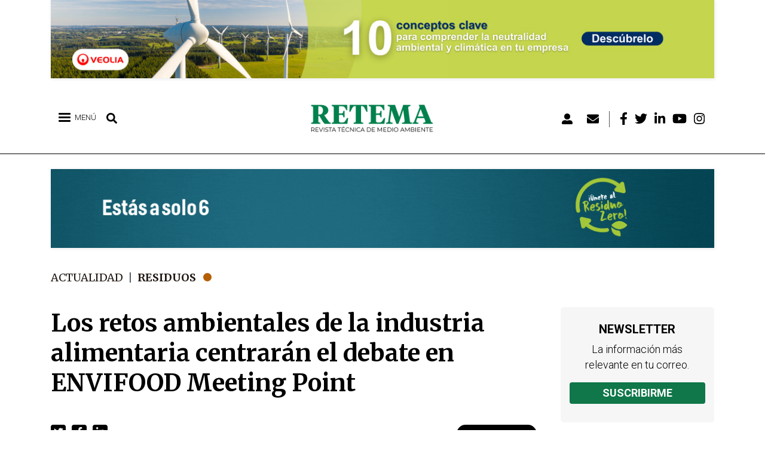

--- FILE ---
content_type: text/css
request_url: https://www.retema.es/sites/default/files/css/optimized/css_pU0Gutxb3_AkRm1jpb4J2yHFADrn1GC4X6-BiCbp8OU.kaiX2geY2bHA83xOQcfKg6mWs8U_a-AzuTgtaMzeixQ.css?t96ew2
body_size: 270
content:
/* Source and licensing information for the line(s) below can be found at https://www.retema.es/core/themes/classy/css/components/breadcrumb.css. */
.breadcrumb{padding-bottom:.5em}.breadcrumb ol{margin:0;padding:0}[dir=rtl] .breadcrumb ol{margin-right:0}.breadcrumb li{display:inline;margin:0;padding:0;list-style-type:none}.breadcrumb li:before{content:" \BB "}.breadcrumb li:first-child:before{content:none}
/* Source and licensing information for the above line(s) can be found at https://www.retema.es/core/themes/classy/css/components/breadcrumb.css. */

--- FILE ---
content_type: text/css
request_url: https://www.retema.es/sites/default/files/css/optimized/css_wCWV-1NThDs5c7UFjqb-yORX0g5eUrJTJOFQw4SpzKk.DFc-NrCnAqWX-Gg-YVZOzWQ5QzqzjZN4OwbzLR5J5AY.css?t96ew2
body_size: 195
content:
/* Source and licensing information for the line(s) below can be found at https://www.retema.es/core/themes/classy/css/components/more-link.css. */
.more-link{display:block;text-align:right}[dir=rtl] .more-link{text-align:left}
/* Source and licensing information for the above line(s) can be found at https://www.retema.es/core/themes/classy/css/components/more-link.css. */